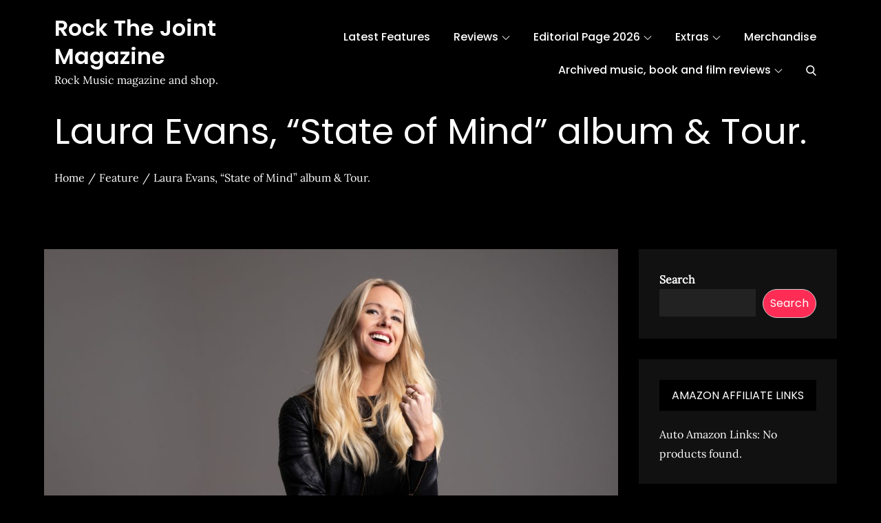

--- FILE ---
content_type: text/html; charset=utf-8
request_url: https://www.google.com/recaptcha/api2/aframe
body_size: 268
content:
<!DOCTYPE HTML><html><head><meta http-equiv="content-type" content="text/html; charset=UTF-8"></head><body><script nonce="p5HhZviA4kARPXoe0q3JSA">/** Anti-fraud and anti-abuse applications only. See google.com/recaptcha */ try{var clients={'sodar':'https://pagead2.googlesyndication.com/pagead/sodar?'};window.addEventListener("message",function(a){try{if(a.source===window.parent){var b=JSON.parse(a.data);var c=clients[b['id']];if(c){var d=document.createElement('img');d.src=c+b['params']+'&rc='+(localStorage.getItem("rc::a")?sessionStorage.getItem("rc::b"):"");window.document.body.appendChild(d);sessionStorage.setItem("rc::e",parseInt(sessionStorage.getItem("rc::e")||0)+1);localStorage.setItem("rc::h",'1770131648180');}}}catch(b){}});window.parent.postMessage("_grecaptcha_ready", "*");}catch(b){}</script></body></html>